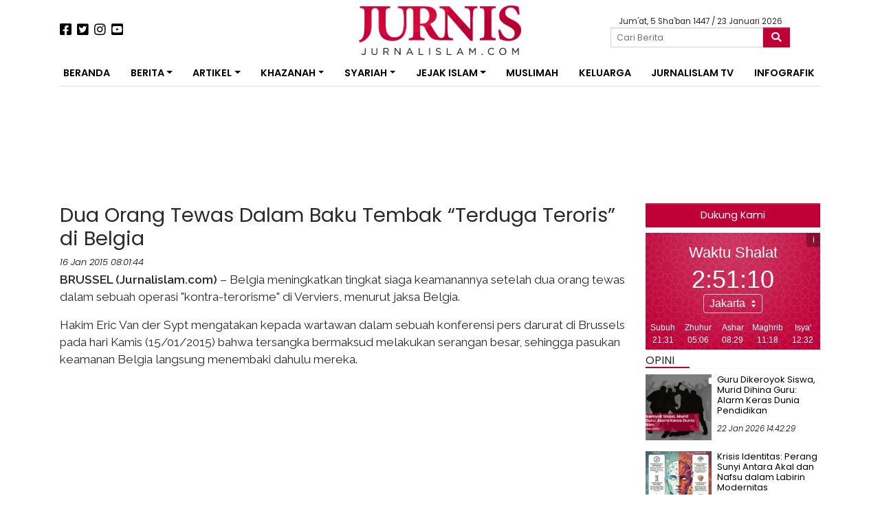

--- FILE ---
content_type: text/html; charset=UTF-8
request_url: https://jurnalislam.com/dua-orang-tewas-dalam-baku-tembak-terduga-teroris-di-belgia/
body_size: 19312
content:
<!doctype html>
<html lang="id">
<head>
	<!-- Google tag (gtag.js) -->
	<script async src="https://www.googletagmanager.com/gtag/js?id=G-QHQC717KJL"></script>
	<script>
	  window.dataLayer = window.dataLayer || [];
	  function gtag(){dataLayer.push(arguments);}
	  gtag('js', new Date());

	  gtag('config', 'G-QHQC717KJL');
	</script>
    <meta charset="UTF-8">
    <meta name="viewport" content="width=device-width, initial-scale=1">
    <link rel="profile" href="https://gmpg.org/xfn/11">

    <meta name='robots' content='index, follow, max-image-preview:large, max-snippet:-1, max-video-preview:-1' />

	<!-- This site is optimized with the Yoast SEO plugin v26.6 - https://yoast.com/wordpress/plugins/seo/ -->
	<title>Dua Orang Tewas Dalam Baku Tembak “Terduga Teroris” di Belgia - Jurnal Islam</title>
	<meta name="description" content="Jurnal Islam Dua Orang Tewas Dalam Baku Tembak “Terduga Teroris” di Belgia" />
	<link rel="canonical" href="https://jurnalislam.com/dua-orang-tewas-dalam-baku-tembak-terduga-teroris-di-belgia/" />
	<meta property="og:locale" content="id_ID" />
	<meta property="og:type" content="article" />
	<meta property="og:title" content="Dua Orang Tewas Dalam Baku Tembak “Terduga Teroris” di Belgia - Jurnal Islam" />
	<meta property="og:description" content="Jurnal Islam Dua Orang Tewas Dalam Baku Tembak “Terduga Teroris” di Belgia" />
	<meta property="og:url" content="https://jurnalislam.com/dua-orang-tewas-dalam-baku-tembak-terduga-teroris-di-belgia/" />
	<meta property="og:site_name" content="Jurnal Islam" />
	<meta property="article:publisher" content="https://www.facebook.com/jurnalislam/" />
	<meta property="article:published_time" content="2015-01-16T01:01:44+00:00" />
	<meta name="author" content="Admin" />
	<meta name="twitter:card" content="summary_large_image" />
	<meta name="twitter:creator" content="@jurniscom" />
	<meta name="twitter:site" content="@jurniscom" />
	<meta name="twitter:label1" content="Ditulis oleh" />
	<meta name="twitter:data1" content="Admin" />
	<meta name="twitter:label2" content="Estimasi waktu membaca" />
	<meta name="twitter:data2" content="1 menit" />
	<script type="application/ld+json" class="yoast-schema-graph">{"@context":"https://schema.org","@graph":[{"@type":"Article","@id":"https://jurnalislam.com/dua-orang-tewas-dalam-baku-tembak-terduga-teroris-di-belgia/#article","isPartOf":{"@id":"https://jurnalislam.com/dua-orang-tewas-dalam-baku-tembak-terduga-teroris-di-belgia/"},"author":{"name":"Admin","@id":"https://jurnalislam.com/#/schema/person/6f5445ed37a4206c16c4a243ae7f0406"},"headline":"Dua Orang Tewas Dalam Baku Tembak “Terduga Teroris” di Belgia","datePublished":"2015-01-16T01:01:44+00:00","mainEntityOfPage":{"@id":"https://jurnalislam.com/dua-orang-tewas-dalam-baku-tembak-terduga-teroris-di-belgia/"},"wordCount":205,"commentCount":0,"publisher":{"@id":"https://jurnalislam.com/#organization"},"keywords":["belgia","Charlie Hebdo","terduga teroris"],"articleSection":["Internasional"],"inLanguage":"id","potentialAction":[{"@type":"CommentAction","name":"Comment","target":["https://jurnalislam.com/dua-orang-tewas-dalam-baku-tembak-terduga-teroris-di-belgia/#respond"]}]},{"@type":"WebPage","@id":"https://jurnalislam.com/dua-orang-tewas-dalam-baku-tembak-terduga-teroris-di-belgia/","url":"https://jurnalislam.com/dua-orang-tewas-dalam-baku-tembak-terduga-teroris-di-belgia/","name":"Dua Orang Tewas Dalam Baku Tembak “Terduga Teroris” di Belgia - Jurnal Islam","isPartOf":{"@id":"https://jurnalislam.com/#website"},"datePublished":"2015-01-16T01:01:44+00:00","description":"Jurnal Islam Dua Orang Tewas Dalam Baku Tembak “Terduga Teroris” di Belgia","breadcrumb":{"@id":"https://jurnalislam.com/dua-orang-tewas-dalam-baku-tembak-terduga-teroris-di-belgia/#breadcrumb"},"inLanguage":"id","potentialAction":[{"@type":"ReadAction","target":["https://jurnalislam.com/dua-orang-tewas-dalam-baku-tembak-terduga-teroris-di-belgia/"]}]},{"@type":"BreadcrumbList","@id":"https://jurnalislam.com/dua-orang-tewas-dalam-baku-tembak-terduga-teroris-di-belgia/#breadcrumb","itemListElement":[{"@type":"ListItem","position":1,"name":"Beranda","item":"https://jurnalislam.com/"},{"@type":"ListItem","position":2,"name":"Berita Terkini","item":"https://jurnalislam.com/berita-terkini/"},{"@type":"ListItem","position":3,"name":"Dua Orang Tewas Dalam Baku Tembak “Terduga Teroris” di Belgia"}]},{"@type":"WebSite","@id":"https://jurnalislam.com/#website","url":"https://jurnalislam.com/","name":"Jurnal Islam","description":"Menyongsong Fajar Kejayaan Islam","publisher":{"@id":"https://jurnalislam.com/#organization"},"potentialAction":[{"@type":"SearchAction","target":{"@type":"EntryPoint","urlTemplate":"https://jurnalislam.com/?s={search_term_string}"},"query-input":{"@type":"PropertyValueSpecification","valueRequired":true,"valueName":"search_term_string"}}],"inLanguage":"id"},{"@type":"Organization","@id":"https://jurnalislam.com/#organization","name":"Jurnal Islam","url":"https://jurnalislam.com/","logo":{"@type":"ImageObject","inLanguage":"id","@id":"https://jurnalislam.com/#/schema/logo/image/","url":"https://jurnalislam.com/wp-content/uploads/2017/06/jurnalislam.com-20170614-084741-1549270_1511638919125220_8397321750532984400_n.png","contentUrl":"https://jurnalislam.com/wp-content/uploads/2017/06/jurnalislam.com-20170614-084741-1549270_1511638919125220_8397321750532984400_n.png","width":626,"height":625,"caption":"Jurnal Islam"},"image":{"@id":"https://jurnalislam.com/#/schema/logo/image/"},"sameAs":["https://www.facebook.com/jurnalislam/","https://x.com/jurniscom"]},{"@type":"Person","@id":"https://jurnalislam.com/#/schema/person/6f5445ed37a4206c16c4a243ae7f0406","name":"Admin","url":"https://jurnalislam.com/author/mully12/"}]}</script>
	<!-- / Yoast SEO plugin. -->


<link rel='dns-prefetch' href='//static.addtoany.com' />
<link rel='dns-prefetch' href='//cdnjs.cloudflare.com' />
<link rel='dns-prefetch' href='//pagead2.googlesyndication.com' />
<link rel='dns-prefetch' href='//fonts.googleapis.com' />
<link rel="alternate" type="application/rss+xml" title="Jurnal Islam &raquo; Feed" href="https://jurnalislam.com/feed/" />
<link rel="alternate" type="application/rss+xml" title="Jurnal Islam &raquo; Umpan Komentar" href="https://jurnalislam.com/comments/feed/" />
<script type="text/javascript" id="wpp-js" src="https://jurnalislam.com/wp-content/plugins/wordpress-popular-posts/assets/js/wpp.min.js?ver=7.3.6" data-sampling="0" data-sampling-rate="100" data-api-url="https://jurnalislam.com/wp-json/wordpress-popular-posts" data-post-id="3357" data-token="33f28d7d2d" data-lang="0" data-debug="0"></script>
<link rel="alternate" type="application/rss+xml" title="Jurnal Islam &raquo; Dua Orang Tewas Dalam Baku Tembak “Terduga Teroris” di Belgia Umpan Komentar" href="https://jurnalislam.com/dua-orang-tewas-dalam-baku-tembak-terduga-teroris-di-belgia/feed/" />
<link rel="alternate" title="oEmbed (JSON)" type="application/json+oembed" href="https://jurnalislam.com/wp-json/oembed/1.0/embed?url=https%3A%2F%2Fjurnalislam.com%2Fdua-orang-tewas-dalam-baku-tembak-terduga-teroris-di-belgia%2F" />
<link rel="alternate" title="oEmbed (XML)" type="text/xml+oembed" href="https://jurnalislam.com/wp-json/oembed/1.0/embed?url=https%3A%2F%2Fjurnalislam.com%2Fdua-orang-tewas-dalam-baku-tembak-terduga-teroris-di-belgia%2F&#038;format=xml" />
<style id='wp-img-auto-sizes-contain-inline-css' type='text/css'>
img:is([sizes=auto i],[sizes^="auto," i]){contain-intrinsic-size:3000px 1500px}
/*# sourceURL=wp-img-auto-sizes-contain-inline-css */
</style>

<style id='wp-emoji-styles-inline-css' type='text/css'>

	img.wp-smiley, img.emoji {
		display: inline !important;
		border: none !important;
		box-shadow: none !important;
		height: 1em !important;
		width: 1em !important;
		margin: 0 0.07em !important;
		vertical-align: -0.1em !important;
		background: none !important;
		padding: 0 !important;
	}
/*# sourceURL=wp-emoji-styles-inline-css */
</style>
<link rel='stylesheet' id='wp-block-library-css' href='https://jurnalislam.com/wp-includes/css/dist/block-library/style.min.css?ver=6.9' type='text/css' media='all' />
<style id='wp-block-paragraph-inline-css' type='text/css'>
.is-small-text{font-size:.875em}.is-regular-text{font-size:1em}.is-large-text{font-size:2.25em}.is-larger-text{font-size:3em}.has-drop-cap:not(:focus):first-letter{float:left;font-size:8.4em;font-style:normal;font-weight:100;line-height:.68;margin:.05em .1em 0 0;text-transform:uppercase}body.rtl .has-drop-cap:not(:focus):first-letter{float:none;margin-left:.1em}p.has-drop-cap.has-background{overflow:hidden}:root :where(p.has-background){padding:1.25em 2.375em}:where(p.has-text-color:not(.has-link-color)) a{color:inherit}p.has-text-align-left[style*="writing-mode:vertical-lr"],p.has-text-align-right[style*="writing-mode:vertical-rl"]{rotate:180deg}
/*# sourceURL=https://jurnalislam.com/wp-includes/blocks/paragraph/style.min.css */
</style>
<style id='global-styles-inline-css' type='text/css'>
:root{--wp--preset--aspect-ratio--square: 1;--wp--preset--aspect-ratio--4-3: 4/3;--wp--preset--aspect-ratio--3-4: 3/4;--wp--preset--aspect-ratio--3-2: 3/2;--wp--preset--aspect-ratio--2-3: 2/3;--wp--preset--aspect-ratio--16-9: 16/9;--wp--preset--aspect-ratio--9-16: 9/16;--wp--preset--color--black: #000000;--wp--preset--color--cyan-bluish-gray: #abb8c3;--wp--preset--color--white: #ffffff;--wp--preset--color--pale-pink: #f78da7;--wp--preset--color--vivid-red: #cf2e2e;--wp--preset--color--luminous-vivid-orange: #ff6900;--wp--preset--color--luminous-vivid-amber: #fcb900;--wp--preset--color--light-green-cyan: #7bdcb5;--wp--preset--color--vivid-green-cyan: #00d084;--wp--preset--color--pale-cyan-blue: #8ed1fc;--wp--preset--color--vivid-cyan-blue: #0693e3;--wp--preset--color--vivid-purple: #9b51e0;--wp--preset--gradient--vivid-cyan-blue-to-vivid-purple: linear-gradient(135deg,rgb(6,147,227) 0%,rgb(155,81,224) 100%);--wp--preset--gradient--light-green-cyan-to-vivid-green-cyan: linear-gradient(135deg,rgb(122,220,180) 0%,rgb(0,208,130) 100%);--wp--preset--gradient--luminous-vivid-amber-to-luminous-vivid-orange: linear-gradient(135deg,rgb(252,185,0) 0%,rgb(255,105,0) 100%);--wp--preset--gradient--luminous-vivid-orange-to-vivid-red: linear-gradient(135deg,rgb(255,105,0) 0%,rgb(207,46,46) 100%);--wp--preset--gradient--very-light-gray-to-cyan-bluish-gray: linear-gradient(135deg,rgb(238,238,238) 0%,rgb(169,184,195) 100%);--wp--preset--gradient--cool-to-warm-spectrum: linear-gradient(135deg,rgb(74,234,220) 0%,rgb(151,120,209) 20%,rgb(207,42,186) 40%,rgb(238,44,130) 60%,rgb(251,105,98) 80%,rgb(254,248,76) 100%);--wp--preset--gradient--blush-light-purple: linear-gradient(135deg,rgb(255,206,236) 0%,rgb(152,150,240) 100%);--wp--preset--gradient--blush-bordeaux: linear-gradient(135deg,rgb(254,205,165) 0%,rgb(254,45,45) 50%,rgb(107,0,62) 100%);--wp--preset--gradient--luminous-dusk: linear-gradient(135deg,rgb(255,203,112) 0%,rgb(199,81,192) 50%,rgb(65,88,208) 100%);--wp--preset--gradient--pale-ocean: linear-gradient(135deg,rgb(255,245,203) 0%,rgb(182,227,212) 50%,rgb(51,167,181) 100%);--wp--preset--gradient--electric-grass: linear-gradient(135deg,rgb(202,248,128) 0%,rgb(113,206,126) 100%);--wp--preset--gradient--midnight: linear-gradient(135deg,rgb(2,3,129) 0%,rgb(40,116,252) 100%);--wp--preset--font-size--small: 13px;--wp--preset--font-size--medium: 20px;--wp--preset--font-size--large: 36px;--wp--preset--font-size--x-large: 42px;--wp--preset--spacing--20: 0.44rem;--wp--preset--spacing--30: 0.67rem;--wp--preset--spacing--40: 1rem;--wp--preset--spacing--50: 1.5rem;--wp--preset--spacing--60: 2.25rem;--wp--preset--spacing--70: 3.38rem;--wp--preset--spacing--80: 5.06rem;--wp--preset--shadow--natural: 6px 6px 9px rgba(0, 0, 0, 0.2);--wp--preset--shadow--deep: 12px 12px 50px rgba(0, 0, 0, 0.4);--wp--preset--shadow--sharp: 6px 6px 0px rgba(0, 0, 0, 0.2);--wp--preset--shadow--outlined: 6px 6px 0px -3px rgb(255, 255, 255), 6px 6px rgb(0, 0, 0);--wp--preset--shadow--crisp: 6px 6px 0px rgb(0, 0, 0);}:where(.is-layout-flex){gap: 0.5em;}:where(.is-layout-grid){gap: 0.5em;}body .is-layout-flex{display: flex;}.is-layout-flex{flex-wrap: wrap;align-items: center;}.is-layout-flex > :is(*, div){margin: 0;}body .is-layout-grid{display: grid;}.is-layout-grid > :is(*, div){margin: 0;}:where(.wp-block-columns.is-layout-flex){gap: 2em;}:where(.wp-block-columns.is-layout-grid){gap: 2em;}:where(.wp-block-post-template.is-layout-flex){gap: 1.25em;}:where(.wp-block-post-template.is-layout-grid){gap: 1.25em;}.has-black-color{color: var(--wp--preset--color--black) !important;}.has-cyan-bluish-gray-color{color: var(--wp--preset--color--cyan-bluish-gray) !important;}.has-white-color{color: var(--wp--preset--color--white) !important;}.has-pale-pink-color{color: var(--wp--preset--color--pale-pink) !important;}.has-vivid-red-color{color: var(--wp--preset--color--vivid-red) !important;}.has-luminous-vivid-orange-color{color: var(--wp--preset--color--luminous-vivid-orange) !important;}.has-luminous-vivid-amber-color{color: var(--wp--preset--color--luminous-vivid-amber) !important;}.has-light-green-cyan-color{color: var(--wp--preset--color--light-green-cyan) !important;}.has-vivid-green-cyan-color{color: var(--wp--preset--color--vivid-green-cyan) !important;}.has-pale-cyan-blue-color{color: var(--wp--preset--color--pale-cyan-blue) !important;}.has-vivid-cyan-blue-color{color: var(--wp--preset--color--vivid-cyan-blue) !important;}.has-vivid-purple-color{color: var(--wp--preset--color--vivid-purple) !important;}.has-black-background-color{background-color: var(--wp--preset--color--black) !important;}.has-cyan-bluish-gray-background-color{background-color: var(--wp--preset--color--cyan-bluish-gray) !important;}.has-white-background-color{background-color: var(--wp--preset--color--white) !important;}.has-pale-pink-background-color{background-color: var(--wp--preset--color--pale-pink) !important;}.has-vivid-red-background-color{background-color: var(--wp--preset--color--vivid-red) !important;}.has-luminous-vivid-orange-background-color{background-color: var(--wp--preset--color--luminous-vivid-orange) !important;}.has-luminous-vivid-amber-background-color{background-color: var(--wp--preset--color--luminous-vivid-amber) !important;}.has-light-green-cyan-background-color{background-color: var(--wp--preset--color--light-green-cyan) !important;}.has-vivid-green-cyan-background-color{background-color: var(--wp--preset--color--vivid-green-cyan) !important;}.has-pale-cyan-blue-background-color{background-color: var(--wp--preset--color--pale-cyan-blue) !important;}.has-vivid-cyan-blue-background-color{background-color: var(--wp--preset--color--vivid-cyan-blue) !important;}.has-vivid-purple-background-color{background-color: var(--wp--preset--color--vivid-purple) !important;}.has-black-border-color{border-color: var(--wp--preset--color--black) !important;}.has-cyan-bluish-gray-border-color{border-color: var(--wp--preset--color--cyan-bluish-gray) !important;}.has-white-border-color{border-color: var(--wp--preset--color--white) !important;}.has-pale-pink-border-color{border-color: var(--wp--preset--color--pale-pink) !important;}.has-vivid-red-border-color{border-color: var(--wp--preset--color--vivid-red) !important;}.has-luminous-vivid-orange-border-color{border-color: var(--wp--preset--color--luminous-vivid-orange) !important;}.has-luminous-vivid-amber-border-color{border-color: var(--wp--preset--color--luminous-vivid-amber) !important;}.has-light-green-cyan-border-color{border-color: var(--wp--preset--color--light-green-cyan) !important;}.has-vivid-green-cyan-border-color{border-color: var(--wp--preset--color--vivid-green-cyan) !important;}.has-pale-cyan-blue-border-color{border-color: var(--wp--preset--color--pale-cyan-blue) !important;}.has-vivid-cyan-blue-border-color{border-color: var(--wp--preset--color--vivid-cyan-blue) !important;}.has-vivid-purple-border-color{border-color: var(--wp--preset--color--vivid-purple) !important;}.has-vivid-cyan-blue-to-vivid-purple-gradient-background{background: var(--wp--preset--gradient--vivid-cyan-blue-to-vivid-purple) !important;}.has-light-green-cyan-to-vivid-green-cyan-gradient-background{background: var(--wp--preset--gradient--light-green-cyan-to-vivid-green-cyan) !important;}.has-luminous-vivid-amber-to-luminous-vivid-orange-gradient-background{background: var(--wp--preset--gradient--luminous-vivid-amber-to-luminous-vivid-orange) !important;}.has-luminous-vivid-orange-to-vivid-red-gradient-background{background: var(--wp--preset--gradient--luminous-vivid-orange-to-vivid-red) !important;}.has-very-light-gray-to-cyan-bluish-gray-gradient-background{background: var(--wp--preset--gradient--very-light-gray-to-cyan-bluish-gray) !important;}.has-cool-to-warm-spectrum-gradient-background{background: var(--wp--preset--gradient--cool-to-warm-spectrum) !important;}.has-blush-light-purple-gradient-background{background: var(--wp--preset--gradient--blush-light-purple) !important;}.has-blush-bordeaux-gradient-background{background: var(--wp--preset--gradient--blush-bordeaux) !important;}.has-luminous-dusk-gradient-background{background: var(--wp--preset--gradient--luminous-dusk) !important;}.has-pale-ocean-gradient-background{background: var(--wp--preset--gradient--pale-ocean) !important;}.has-electric-grass-gradient-background{background: var(--wp--preset--gradient--electric-grass) !important;}.has-midnight-gradient-background{background: var(--wp--preset--gradient--midnight) !important;}.has-small-font-size{font-size: var(--wp--preset--font-size--small) !important;}.has-medium-font-size{font-size: var(--wp--preset--font-size--medium) !important;}.has-large-font-size{font-size: var(--wp--preset--font-size--large) !important;}.has-x-large-font-size{font-size: var(--wp--preset--font-size--x-large) !important;}
/*# sourceURL=global-styles-inline-css */
</style>

<style id='classic-theme-styles-inline-css' type='text/css'>
/*! This file is auto-generated */
.wp-block-button__link{color:#fff;background-color:#32373c;border-radius:9999px;box-shadow:none;text-decoration:none;padding:calc(.667em + 2px) calc(1.333em + 2px);font-size:1.125em}.wp-block-file__button{background:#32373c;color:#fff;text-decoration:none}
/*# sourceURL=/wp-includes/css/classic-themes.min.css */
</style>
<link rel='stylesheet' id='crp-style-text-only-css' href='https://jurnalislam.com/wp-content/plugins/contextual-related-posts/css/text-only.min.css?ver=4.1.0' type='text/css' media='all' />
<link rel='stylesheet' id='wordpress-popular-posts-css-css' href='https://jurnalislam.com/wp-content/plugins/wordpress-popular-posts/assets/css/wpp.css?ver=7.3.6' type='text/css' media='all' />
<link rel='stylesheet' id='neo-jurnalislam-style-css' href='https://jurnalislam.com/wp-content/themes/neo-jurnalislam/style.css?ver=6.9' type='text/css' media='all' />
<link rel='stylesheet' id='neo-jurnalislam-poppins-fonts-css' href='https://fonts.googleapis.com/css?family=Poppins%3A300%2C300i%2C400%2C600&#038;display=swap&#038;ver=1769136644' type='text/css' media='all' />
<link rel='stylesheet' id='neo-jurnalislam-raleway-fonts-css' href='https://fonts.googleapis.com/css?family=Raleway%3A300%2C300i%2C400%2C600&#038;display=swap&#038;ver=1769136644' type='text/css' media='all' />
<link rel='stylesheet' id='neo-jurnalislam-fontawesome-css' href='https://jurnalislam.com/wp-content/themes/neo-jurnalislam/vendor/fontawesome/css/all.min.css?ver=1769136644' type='text/css' media='all' />
<link rel='stylesheet' id='jurnalislam-slick-css-css' href='https://jurnalislam.com/wp-content/themes/neo-jurnalislam/vendor/slick/slick.css?ver=1769136644' type='text/css' media='all' />
<link rel='stylesheet' id='jurnalislam-slick-theme-css' href='https://jurnalislam.com/wp-content/themes/neo-jurnalislam/vendor/slick/slick-theme.css?ver=1769136644' type='text/css' media='all' />
<link rel='stylesheet' id='addtoany-css' href='https://jurnalislam.com/wp-content/plugins/add-to-any/addtoany.min.css?ver=1.16' type='text/css' media='all' />
<script type="text/javascript" id="addtoany-core-js-before">
/* <![CDATA[ */
window.a2a_config=window.a2a_config||{};a2a_config.callbacks=[];a2a_config.overlays=[];a2a_config.templates={};a2a_localize = {
	Share: "Share",
	Save: "Save",
	Subscribe: "Subscribe",
	Email: "Email",
	Bookmark: "Bookmark",
	ShowAll: "Show all",
	ShowLess: "Show less",
	FindServices: "Find service(s)",
	FindAnyServiceToAddTo: "Instantly find any service to add to",
	PoweredBy: "Powered by",
	ShareViaEmail: "Share via email",
	SubscribeViaEmail: "Subscribe via email",
	BookmarkInYourBrowser: "Bookmark in your browser",
	BookmarkInstructions: "Press Ctrl+D or \u2318+D to bookmark this page",
	AddToYourFavorites: "Add to your favorites",
	SendFromWebOrProgram: "Send from any email address or email program",
	EmailProgram: "Email program",
	More: "More&#8230;",
	ThanksForSharing: "Thanks for sharing!",
	ThanksForFollowing: "Thanks for following!"
};


//# sourceURL=addtoany-core-js-before
/* ]]> */
</script>
<script type="text/javascript" defer src="https://static.addtoany.com/menu/page.js" id="addtoany-core-js"></script>
<script type="text/javascript" src="https://jurnalislam.com/wp-includes/js/jquery/jquery.min.js?ver=3.7.1" id="jquery-core-js"></script>
<script type="text/javascript" src="https://jurnalislam.com/wp-includes/js/jquery/jquery-migrate.min.js?ver=3.4.1" id="jquery-migrate-js"></script>
<script type="text/javascript" defer src="https://jurnalislam.com/wp-content/plugins/add-to-any/addtoany.min.js?ver=1.1" id="addtoany-jquery-js"></script>
<script type="text/javascript" id="image-watermark-no-right-click-js-before">
/* <![CDATA[ */
var iwArgsNoRightClick = {"rightclick":"N","draganddrop":"N","devtools":"Y","enableToast":"Y","toastMessage":"This content is protected"};

//# sourceURL=image-watermark-no-right-click-js-before
/* ]]> */
</script>
<script type="text/javascript" src="https://jurnalislam.com/wp-content/plugins/image-watermark/js/no-right-click.js?ver=2.0.2" id="image-watermark-no-right-click-js"></script>
<script type="text/javascript" src="https://pagead2.googlesyndication.com/pagead/js/adsbygoogle.js?ver=1769136644" id="jurnalislam-google-ads-js"></script>
<link rel="https://api.w.org/" href="https://jurnalislam.com/wp-json/" /><link rel="alternate" title="JSON" type="application/json" href="https://jurnalislam.com/wp-json/wp/v2/posts/3357" /><link rel="EditURI" type="application/rsd+xml" title="RSD" href="https://jurnalislam.com/xmlrpc.php?rsd" />
<meta name="generator" content="WordPress 6.9" />
<link rel='shortlink' href='https://jurnalislam.com/?p=3357' />
            <style id="wpp-loading-animation-styles">@-webkit-keyframes bgslide{from{background-position-x:0}to{background-position-x:-200%}}@keyframes bgslide{from{background-position-x:0}to{background-position-x:-200%}}.wpp-widget-block-placeholder,.wpp-shortcode-placeholder{margin:0 auto;width:60px;height:3px;background:#dd3737;background:linear-gradient(90deg,#dd3737 0%,#571313 10%,#dd3737 100%);background-size:200% auto;border-radius:3px;-webkit-animation:bgslide 1s infinite linear;animation:bgslide 1s infinite linear}</style>
            <link rel="pingback" href="https://jurnalislam.com/xmlrpc.php"><link rel="icon" href="https://jurnalislam.com/wp-content/uploads/2018/08/cropped-jurnalislam.com-20180802-085112-jurnis_ico-96x96.png" sizes="32x32" />
<link rel="icon" href="https://jurnalislam.com/wp-content/uploads/2018/08/cropped-jurnalislam.com-20180802-085112-jurnis_ico-300x300.png" sizes="192x192" />
<link rel="apple-touch-icon" href="https://jurnalislam.com/wp-content/uploads/2018/08/cropped-jurnalislam.com-20180802-085112-jurnis_ico-300x300.png" />
<meta name="msapplication-TileImage" content="https://jurnalislam.com/wp-content/uploads/2018/08/cropped-jurnalislam.com-20180802-085112-jurnis_ico-300x300.png" />
		<style type="text/css" id="wp-custom-css">
			.entry-content h3 {
    font-size: 1.5rem !important;
}
.alm-listing .alm-paging-content>li.alm-item, .alm-listing .alm-reveal>li.alm-item, .alm-listing>li.alm-item {
    padding: 0 0 40px 110px !important;
}		</style>
			<style>
        @media (max-width: 783px) {
			.alm-reveal > .media > .media-body > .cat-links {
				display: none;
			}
        }
	</style>
</head>

<body class="wp-singular post-template-default single single-post postid-3357 single-format-standard wp-custom-logo wp-theme-neo-jurnalislam">
<div id="page" class="site">

    <header id="masthead" class="site-header">
        <div class="container">
            <div class="row my-2">
                <div class="col-lg-4 my-2 d-flex justify-content-center justify-content-lg-start align-items-center order-2 order-lg-1">
                    <a href="https://www.facebook.com/jurnalislam/"><i class="fab fa-facebook-square fa-lg mr-2"></i></a>
                    <a href="https://twitter.com/jurniscom"><i class="fab fa-twitter-square fa-lg mr-2"></i></a>
                    <a href="https://www.instagram.com/jurniscom/"><i class="fab fa-instagram fa-lg mr-2"></i></a>
                    <a href="https://www.youtube.com/jurnistv/"><i class="fab fa-youtube-square fa-lg"></i></a>
                </div>
                <div class="col-lg-4 site-branding text-center order-1 order-lg-2">
                                        <a href="https://jurnalislam.com/">
                        <img src="https://jurnalislam.com/wp-content/uploads/2019/10/cropped-4-4.png" alt="" class="img-fluid" style="height: 72px !important;">
                    </a>
                </div>
                <div class="col-lg-4 d-flex flex-column justify-content-center align-items-center order-3">
                        <div class="tanggal-hari-ini mt-1">Jum'at, 5 Sha'ban 1447                            / 23 Januari 2026</div>
                    <form role="search" method="get" class="search-form w-75" action="https://jurnalislam.com/">
	<div class="form-group mb-0">
		<div class="input-group">
			<span class="screen-reader-text d-none">Search for:</span>
			<input type="search" class="search-field form-control form-control-sm" placeholder="Cari Berita" value="" name="s">
			<button class="btn btn-danger search-submit input-group-append" type="submit">
                <i class="fas fa-search"></i>
			</button>
		</div>
	</div>
</form>                </div>
            </div>
        </div>

        <div class="container my-2">
            <nav id="navbar" class="navbar navbar-expand-lg" data-toggle="sticky-onscroll">


                <button class="navbar-toggler" type="button" data-toggle="collapse" data-target="#navbarNavDropdown"
                        aria-controls="navbarNavDropdown" aria-expanded="false"
                        aria-label="Toggle navigation">
                    <!--					<span class="navbar-toggler-icon"></span>-->
                    <i class="fas fa-bars"></i>
                </button>

                <!-- The WordPress Menu goes here -->
                <div id="navbarNavDropdown" class="collapse navbar-collapse"><ul id="primary-menu" class="navbar-nav w-100 d-flex justify-content-between"><li id="menu-item-29776" class="menu-item menu-item-type-custom menu-item-object-custom menu-item-29776 nav-item"><a href="/" class="nav-link">Beranda</a></li>
<li id="menu-item-9928" class="menu-item menu-item-type-custom menu-item-object-custom menu-item-has-children menu-item-9928 nav-item dropdown"><a href="#" class="nav-link dropdown-toggle" data-toggle="dropdown">Berita</a>
<div class="dropdown-menu">
<a href="https://jurnalislam.com/kategori/nasional/" class=" dropdown-item">Nasional</a><a href="https://jurnalislam.com/kategori/internasional/" class=" dropdown-item">Internasional</a><a href="https://jurnalislam.com/kategori/feature/" class=" dropdown-item">Feature</a></div>
</li>
<li id="menu-item-9929" class="menu-item menu-item-type-custom menu-item-object-custom menu-item-has-children menu-item-9929 nav-item dropdown"><a href="#" class="nav-link dropdown-toggle" data-toggle="dropdown">Artikel</a>
<div class="dropdown-menu">
<a href="https://jurnalislam.com/kategori/artikel/analisa/" class=" dropdown-item">Analisa</a><a href="https://jurnalislam.com/kategori/artikel/kolom/" class=" dropdown-item">Kolom</a><a href="https://jurnalislam.com/kategori/artikel/opini/" class=" dropdown-item">Opini</a></div>
</li>
<li id="menu-item-9930" class="menu-item menu-item-type-custom menu-item-object-custom menu-item-has-children menu-item-9930 nav-item dropdown"><a href="#" class="nav-link dropdown-toggle" data-toggle="dropdown">Khazanah</a>
<div class="dropdown-menu">
<a href="https://jurnalislam.com/kategori/khazanah/islamaster/" class=" dropdown-item">Islamaster</a><a href="https://jurnalislam.com/kategori/khazanah/islamophobia/" class=" dropdown-item">Islamophobia</a><a href="https://jurnalislam.com/kategori/khazanah/komunitas/" class=" dropdown-item">Komunitas</a><a href="https://jurnalislam.com/kategori/khazanah/muallaf/" class=" dropdown-item">Muallaf</a><a href="https://jurnalislam.com/kategori/khazanah/pesantren/" class=" dropdown-item">Pesantren</a><a href="https://jurnalislam.com/kategori/hikmah/" class=" dropdown-item">Hikmah</a></div>
</li>
<li id="menu-item-9932" class="menu-item menu-item-type-custom menu-item-object-custom menu-item-has-children menu-item-9932 nav-item dropdown"><a href="#" class="nav-link dropdown-toggle" data-toggle="dropdown">Syariah</a>
<div class="dropdown-menu">
<a href="https://jurnalislam.com/kategori/syari/aqidah/" class=" dropdown-item">Aqidah</a><a href="https://jurnalislam.com/kategori/syari/ekonomi/" class=" dropdown-item">Ekonomi</a><a href="https://jurnalislam.com/kategori/syari/fiqh/" class=" dropdown-item">Fiqh</a><a href="https://jurnalislam.com/kategori/syari/sirah/" class=" dropdown-item">Akhlaq</a><a href="https://jurnalislam.com/kategori/syari/siyasah/" class=" dropdown-item">Siyasah</a></div>
</li>
<li id="menu-item-9931" class="menu-item menu-item-type-custom menu-item-object-custom menu-item-has-children menu-item-9931 nav-item dropdown"><a href="#" class="nav-link dropdown-toggle" data-toggle="dropdown">Jejak Islam</a>
<div class="dropdown-menu">
<a href="http://jejakislam.net" class=" dropdown-item">Jejak Islam Bangsa</a><a href="https://jurnalislam.com/kategori/jejak-islam/" class=" dropdown-item">Jejak Islam Dunia</a></div>
</li>
<li id="menu-item-39" class="menu-item menu-item-type-taxonomy menu-item-object-category menu-item-39 nav-item"><a href="https://jurnalislam.com/kategori/muslimah/" class="nav-link">Muslimah</a></li>
<li id="menu-item-41" class="menu-item menu-item-type-taxonomy menu-item-object-category menu-item-41 nav-item"><a href="https://jurnalislam.com/kategori/keluarga/" class="nav-link">Keluarga</a></li>
<li id="menu-item-14215" class="menu-item menu-item-type-post_type menu-item-object-page menu-item-14215 nav-item"><a href="https://jurnalislam.com/jurnis-channel/" class="nav-link">Jurnalislam TV</a></li>
<li id="menu-item-9935" class="menu-item menu-item-type-taxonomy menu-item-object-category menu-item-9935 nav-item"><a href="https://jurnalislam.com/kategori/info-grafik/" class="nav-link">InfoGrafik</a></li>
</ul></div>
                <!--                <form class="form-inline my-2 my-lg-0">-->
                <!--                    <input class="form-control mr-sm-1" type="search" placeholder="Search" aria-label="Search">-->
                <!--                </form>-->

            </nav><!-- .site-navigation -->
        </div><!-- .container -->
    </header><!-- #masthead -->

    <div class="site-ads-side d-none d-lg-block">
        <div class="site-ads-side__left">
            <ins class="adsbygoogle"
				 style="display:inline-block;width:120px;height:500px"
				 data-ad-client="ca-pub-7551439301398076"
				 data-ad-slot="2862945218"></ins>
			<script>
				 (adsbygoogle = window.adsbygoogle || []).push({});
			</script>
        </div>
        <div class="site-ads-side__right">
            <ins class="adsbygoogle"
				 style="display:inline-block;width:120px;height:500px"
				 data-ad-client="ca-pub-7551439301398076"
				 data-ad-slot="2862945218"></ins>
			<script>
				 (adsbygoogle = window.adsbygoogle || []).push({});
			</script>
        </div>
    </div>
    <div id="content" class="site-content">
    <div id="primary" class="content-area container">

        <div class="row">
            <div class="col-lg-6 mb-2 d-none d-lg-block">
                <section id="custom_html-23" class="widget_text widget widget_custom_html clearfix"><div class="textwidget custom-html-widget">
<ins class="adsbygoogle"
     style="display:block"
     data-ad-format="fluid"
     data-ad-layout-key="-fb+5w+4e-db+86"
     data-ad-client="ca-pub-7551439301398076"
     data-ad-slot="8191803026"></ins>
<script>
     (adsbygoogle = window.adsbygoogle || []).push({});
</script>
<!-- 
<img src="https://jurnalislam.com/wp-content/uploads/2022/03/Jurnal-Islam-600x160px-01.png.png" class="img-fluid" alt="Responsive image">
--></div></section>            </div>
            <div class="col-lg-6 mb-2 d-none d-lg-block">
                <section id="custom_html-22" class="widget_text widget widget_custom_html clearfix"><div class="textwidget custom-html-widget"><ins class="adsbygoogle"
     style="display:block"
     data-ad-format="fluid"
     data-ad-layout-key="-fb+5w+4e-db+86"
     data-ad-client="ca-pub-7551439301398076"
     data-ad-slot="8191803026"></ins>
<script>
     (adsbygoogle = window.adsbygoogle || []).push({});
</script>
<!--
<img src="https://jurnalislam.com/wp-content/uploads/2022/03/Jurnal-Islam-600x160px-01.png.png" class="img-fluid" alt="Responsive image">
--></div></section>            </div>
            <div class="col-lg-6 mb-2  d-md-block d-lg-none text-center">
                <section id="custom_html-23" class="widget_text widget widget_custom_html clearfix"><div class="textwidget custom-html-widget">
<ins class="adsbygoogle"
     style="display:block"
     data-ad-format="fluid"
     data-ad-layout-key="-fb+5w+4e-db+86"
     data-ad-client="ca-pub-7551439301398076"
     data-ad-slot="8191803026"></ins>
<script>
     (adsbygoogle = window.adsbygoogle || []).push({});
</script>
<!-- 
<img src="https://jurnalislam.com/wp-content/uploads/2022/03/Jurnal-Islam-600x160px-01.png.png" class="img-fluid" alt="Responsive image">
--></div></section>            </div>
        </div>
        <div class="row">
            <main id="main" class="site-main col-lg-9">

                
<article id="post-3357" class="post-3357 post type-post status-publish format-standard hentry category-internasional tag-belgia tag-charlie-hebdo tag-terduga-teroris">
	<header class="entry-header">
		<h1 class="entry-title">Dua Orang Tewas Dalam Baku Tembak “Terduga Teroris” di Belgia</h1>			<div class="entry-meta mb-1">
				<span class="posted-on"> <a href="https://jurnalislam.com/dua-orang-tewas-dalam-baku-tembak-terduga-teroris-di-belgia/" rel="bookmark"><time class="entry-date published updated" datetime="2015-01-16T08:01:44+07:00">16 Jan 2015 08:01:44</time></a></span>                                			</div><!-- .entry-meta -->
			</header><!-- .entry-header -->

	
	<div class="entry-content">
		<p><strong>BRUSSEL (Jurnalislam.com)</strong> &#8211; Belgia meningkatkan tingkat siaga keamanannya setelah dua orang tewas dalam sebuah operasi &quot;kontra-terorisme&quot; di Verviers, menurut jaksa Belgia.</p>
<p>Hakim Eric Van der Sypt mengatakan kepada wartawan dalam sebuah konferensi pers darurat di Brussels pada hari Kamis (15/01/2015) bahwa tersangka bermaksud melakukan serangan besar, sehingga pasukan keamanan Belgia langsung menembaki dahulu mereka.</p><div class='code-block code-block-1' style='margin: 8px auto; text-align: center; display: block; clear: both;'>
<script async src="//pagead2.googlesyndication.com/pagead/js/adsbygoogle.js"></script>
<ins class="adsbygoogle"
     style="display:block; text-align:center;"
     data-ad-layout="in-article"
     data-ad-format="fluid"
     data-ad-client="ca-pub-7551439301398076"
     data-ad-slot="5559137920"></ins>
<script>
     (adsbygoogle = window.adsbygoogle || []).push({});
</script>
<!--
<a href="https://api.whatsapp.com/send?phone=6285921774212">
<img src="https://jurnalislam.com/wp-content/uploads/2019/07/jurnis-travel-1.gif">
</a>
--></div>

<p>&quot;Tingkat siaga teror Belgia ditingkatkan ke level tertinggi kedua,&quot; katanya.</p>
<p>Laporan media setempat mengatakan tidak ada korban pada kepolisian.</p>
<p>Polisi menutup jalan di sekitar gedung tempat operasi itu berlangsung, kata surat kabar nasional, La Libre.</p>
<p>Saksi mata mengatakan beberapa tembakan dan ledakan terdengar di jalan perumahan di Verviers dekat stasiun kereta api.<br />&quot;Saya mendengar semacam ledakan, diikuti oleh beberapa tembakan,&quot; kata salah seorang RTBF setempat. &quot;Saya tidak bisa mengatakan apa-apa lagi karena saya tidak berani keluar untuk melihat apa yang terjadi.&quot;</p>
<p>Penduduk lokal lain mengatakan bahwa &quot;senapan mesin menembak selama sekitar 10 menit.&rdquo;</p>
<p>Insiden itu terjadi seminggu setelah serangan mematikan di Paris yang menewaskan 17 orang, termasuk wartawan dan polisi.</p>
<p>Cabang&nbsp; Al-Qaeda di Yaman mengaku bertanggung jawab atas serangan pada surat kabar penghina Nabi Charlie Hebdo di Paris.</p>
<p>&nbsp;</p>
<p><strong>Deddy | Aljazeera | Jurniscom</strong></p>
<div class="addtoany_share_save_container addtoany_content addtoany_content_bottom"><div class="addtoany_header">Bagikan</div><div class="a2a_kit a2a_kit_size_24 addtoany_list" data-a2a-url="https://jurnalislam.com/dua-orang-tewas-dalam-baku-tembak-terduga-teroris-di-belgia/" data-a2a-title="Dua Orang Tewas Dalam Baku Tembak “Terduga Teroris” di Belgia"><a class="a2a_button_facebook" href="https://www.addtoany.com/add_to/facebook?linkurl=https%3A%2F%2Fjurnalislam.com%2Fdua-orang-tewas-dalam-baku-tembak-terduga-teroris-di-belgia%2F&amp;linkname=Dua%20Orang%20Tewas%20Dalam%20Baku%20Tembak%20%E2%80%9CTerduga%20Teroris%E2%80%9D%20di%20Belgia" title="Facebook" rel="nofollow noopener" target="_blank"></a><a class="a2a_button_twitter" href="https://www.addtoany.com/add_to/twitter?linkurl=https%3A%2F%2Fjurnalislam.com%2Fdua-orang-tewas-dalam-baku-tembak-terduga-teroris-di-belgia%2F&amp;linkname=Dua%20Orang%20Tewas%20Dalam%20Baku%20Tembak%20%E2%80%9CTerduga%20Teroris%E2%80%9D%20di%20Belgia" title="Twitter" rel="nofollow noopener" target="_blank"></a><a class="a2a_button_whatsapp" href="https://www.addtoany.com/add_to/whatsapp?linkurl=https%3A%2F%2Fjurnalislam.com%2Fdua-orang-tewas-dalam-baku-tembak-terduga-teroris-di-belgia%2F&amp;linkname=Dua%20Orang%20Tewas%20Dalam%20Baku%20Tembak%20%E2%80%9CTerduga%20Teroris%E2%80%9D%20di%20Belgia" title="WhatsApp" rel="nofollow noopener" target="_blank"></a><a class="a2a_button_line" href="https://www.addtoany.com/add_to/line?linkurl=https%3A%2F%2Fjurnalislam.com%2Fdua-orang-tewas-dalam-baku-tembak-terduga-teroris-di-belgia%2F&amp;linkname=Dua%20Orang%20Tewas%20Dalam%20Baku%20Tembak%20%E2%80%9CTerduga%20Teroris%E2%80%9D%20di%20Belgia" title="Line" rel="nofollow noopener" target="_blank"></a><a class="a2a_button_telegram" href="https://www.addtoany.com/add_to/telegram?linkurl=https%3A%2F%2Fjurnalislam.com%2Fdua-orang-tewas-dalam-baku-tembak-terduga-teroris-di-belgia%2F&amp;linkname=Dua%20Orang%20Tewas%20Dalam%20Baku%20Tembak%20%E2%80%9CTerduga%20Teroris%E2%80%9D%20di%20Belgia" title="Telegram" rel="nofollow noopener" target="_blank"></a><a class="a2a_dd addtoany_share_save addtoany_share" href="https://www.addtoany.com/share"></a></div></div><div class="crp_related     crp-text-only"><h3>BERITA TERKAIT:</h3><ul><li><a href="https://jurnalislam.com/jet-tempur-buatan-china-milik-pakistan-tembak-jatuh-dua-jet-india/"     class="crp_link post-68632"><span class="crp_title">Jet Tempur Buatan China Milik Pakistan Tembak Jatuh&hellip;</span></a></li><li><a href="https://jurnalislam.com/israel-serang-warga-pengungsi-202-orang-tewas-dalam-dua-hari/"     class="crp_link post-69219"><span class="crp_title">Israel Serang Warga Pengungsi, 202 Orang Tewas dalam&hellip;</span></a></li><li><a href="https://jurnalislam.com/prajurit-israel-tewas-dengan-luka-tembak-diduga-bunuh-diri/"     class="crp_link post-69544"><span class="crp_title">Prajurit Israel Tewas dengan Luka Tembak, Diduga Bunuh Diri</span></a></li><li><a href="https://jurnalislam.com/dua-tentara-israel-tewas-tiga-lainnya-luka-parah-dalam-pertempuran-di-jalur-gaza/"     class="crp_link post-69325"><span class="crp_title">Dua Tentara Israel Tewas, Tiga Lainnya Luka Parah&hellip;</span></a></li><li><a href="https://jurnalislam.com/tujuh-tentara-israel-tewas-dalam-dua-hari-di-gaza-dihantam-bom-dan-serangan-hamas/"     class="crp_link post-69019"><span class="crp_title">Tujuh Tentara Israel Tewas dalam Dua Hari di Gaza,&hellip;</span></a></li><li><a href="https://jurnalislam.com/brigade-al-qassam-rilis-video-serangan-ke-tentara-israel-di-khan-younis-dua-prajurit-idf-dilaporkan-tewas/"     class="crp_link post-69364"><span class="crp_title">Brigade Al-Qassam Rilis Video Serangan ke Tentara&hellip;</span></a></li><li><a href="https://jurnalislam.com/dua-tentara-tewas-satu-perwira-israel-terluka-dalam-ledakan-di-gaza-selatan/"     class="crp_link post-69547"><span class="crp_title">Dua Tentara Tewas, Satu Perwira Israel Terluka dalam&hellip;</span></a></li><li><a href="https://jurnalislam.com/dua-tentara-israel-tewas-dalam-serangan-di-perlintasan-allenby/"     class="crp_link post-70149"><span class="crp_title">Dua Tentara Israel Tewas dalam Serangan di&hellip;</span></a></li><li><a href="https://jurnalislam.com/dua-tentara-israel-tewas-dalam-serangan-di-rafah-gencatan-senjata-mulai-goyah/"     class="crp_link post-70596"><span class="crp_title">Dua Tentara Israel Tewas dalam Serangan di Rafah,&hellip;</span></a></li><li><a href="https://jurnalislam.com/hamas-serahkan-dua-jenazah-tawanan-israel-yang-tewas-tertimbun-reruntuhan-di-gaza/"     class="crp_link post-70599"><span class="crp_title">Hamas Serahkan Dua Jenazah Tawanan Israel yang Tewas&hellip;</span></a></li><li><a href="https://jurnalislam.com/dua-anak-tewas-setiap-hari-israel-terus-serang-gaza-meski-gencatan-senjata-berlaku/"     class="crp_link post-70897"><span class="crp_title">Dua Anak Tewas Setiap Hari, Israel Terus Serang Gaza&hellip;</span></a></li><li><a href="https://jurnalislam.com/iran-klaim-tembak-jatuh-3-jet-tempur-siluman-f-35-israel-pilot-ditangkap/"     class="crp_link post-69133"><span class="crp_title">Iran Klaim Tembak Jatuh 3 Jet Tempur Siluman F-35&hellip;</span></a></li></ul><div class="crp_clear"></div></div><div class='code-block code-block-3' style='margin: 8px auto; text-align: center; display: block; clear: both;'>
<a href="https://jurnalislam.com/dukung-kami/" class="btn btn-danger btn-block d-block d-lg-none">Dukung Kami</a></div>
<!-- CONTENT END 1 -->
        <div class="pagelink d-flex justify-content-center">
                    </div>
        <div class="paginglink d-flex justify-content-center">
                    </div>
	</div><!-- .entry-content -->

	<footer class="entry-footer">
		<span class="cat-links mr-3 mb-1">Kategori : <a href="https://jurnalislam.com/kategori/internasional/" rel="category tag">Internasional</a></span><br><br><span class="tags-links mr-3">Tags : <a href="https://jurnalislam.com/tag/belgia/" rel="tag">belgia</a> <a href="https://jurnalislam.com/tag/charlie-hebdo/" rel="tag">Charlie Hebdo</a> <a href="https://jurnalislam.com/tag/terduga-teroris/" rel="tag">terduga teroris</a></span><br><br>	</footer><!-- .entry-footer -->
</article><!-- #post-3357 -->

<div id="comments" class="comments-area">

		<div id="respond" class="comment-respond">
		<h3 id="reply-title" class="comment-reply-title">Tinggalkan Balasan <small><a rel="nofollow" id="cancel-comment-reply-link" href="/dua-orang-tewas-dalam-baku-tembak-terduga-teroris-di-belgia/#respond" style="display:none;">Batalkan balasan</a></small></h3><form action="https://jurnalislam.com/wp-comments-post.php" method="post" id="commentform" class="comment-form"><p class="comment-notes"><span id="email-notes">Alamat email Anda tidak akan dipublikasikan.</span> <span class="required-field-message">Ruas yang wajib ditandai <span class="required">*</span></span></p><div class="form-group comment-form-comment">
	    <label for="comment">Comment <span class="required">*</span></label>
	    <textarea class="form-control form-control-sm" id="comment" name="comment" aria-required="true" rows="5"></textarea>
	    </div><div class="form-group comment-form-author"><label for="author">Name <span class="required">*</span></label> <input class="form-control form-control-sm" id="author" name="author" type="text" value="" size="30" aria-required='true'></div>
<div class="form-group comment-form-email"><label for="email">Email <span class="required">*</span></label> <input class="form-control form-control-sm" id="email" name="email" type="email" value="" size="30" aria-required='true'></div>
<div class="form-group comment-form-url"><label for="url">Website</label> <input class="form-control form-control-sm" id="url" name="url" type="url" value="" size="30"></div>
<div class="form-group form-check comment-form-cookies-consent"><input class="form-check-input" id="wp-comment-cookies-consent" name="wp-comment-cookies-consent" type="checkbox" value="yes" /> <label class="form-check-label" for="wp-comment-cookies-consent">Save my name, email, and website in this browser for the next time I comment</label></div>
<p class="form-submit"><input name="submit" type="submit" id="submit" class="btn btn-secondary" value="Kirim Komentar" /> <input type='hidden' name='comment_post_ID' value='3357' id='comment_post_ID' />
<input type='hidden' name='comment_parent' id='comment_parent' value='0' />
</p><p style="display: none;"><input type="hidden" id="akismet_comment_nonce" name="akismet_comment_nonce" value="1d2ff1364f" /></p><p style="display: none !important;" class="akismet-fields-container" data-prefix="ak_"><label>&#916;<textarea name="ak_hp_textarea" cols="45" rows="8" maxlength="100"></textarea></label><input type="hidden" id="ak_js_1" name="ak_js" value="124"/><script>document.getElementById( "ak_js_1" ).setAttribute( "value", ( new Date() ).getTime() );</script></p></form>	</div><!-- #respond -->
	<p class="akismet_comment_form_privacy_notice">Situs ini menggunakan Akismet untuk mengurangi spam. <a href="https://akismet.com/privacy/" target="_blank" rel="nofollow noopener">Pelajari bagaimana data komentar Anda diproses</a></p>
</div><!-- #comments -->

                <div class="widget d-lg-none">
                    <section id="jurnalislam_300x250_advertisement_widget-13" class="widget widget_300x250_advertisement mb-2 clearfix ">
		<div class="advertisement_300x250">
			<div class="advertisement-content text-center"><a href="https://www.instagram.com/alfurqonpeduli/" class="single_ad_300x250" target="_blank" rel="nofollow">
                                    <img src="https://jurnalislam.com/wp-content/uploads/2019/04/mobileads-1.gif" class="img-fluid" width="300" height="250" alt="">
                           </a></div>		</div>
		</section>                </div>
            </main><!-- #main -->
            <div class="col-lg-3 d-none d-lg-block">
                
<aside id="secondary" class="widget-area">
    <section id="custom_html-21" class="widget_text widget widget_custom_html clearfix d-none d-lg-block"><div class="textwidget custom-html-widget"><a href="https://jurnalislam.com/dukung-kami/" class="btn btn-danger btn-block">Dukung Kami</a>
<iframe src="//www.arrahmah.id/jadwal-shalat/?bg=BF0036" class="mt-2" scrolling="no" width="254" height="170" frameborder="no" framespacing="0"></iframe></div></section>    <section class="widget mb-2">		<h4 class="widget-title">Opini</h4>											<div class="single-article media">
				<figure class="align-self-center mr-2"><a href="https://jurnalislam.com/guru-dikeroyok-siswa-murid-dihina-guru-alarm-keras-dunia-pendidikan/" title="Guru Dikeroyok Siswa, Murid Dihina Guru: Alarm Keras Dunia Pendidikan"><img width="96" height="96" src="https://jurnalislam.com/wp-content/uploads/2026/01/20260122_143942-150x150.jpg" class="attachment-96x96x1 size-96x96x1 wp-post-image" alt="Guru Dikeroyok Siswa, Murid Dihina Guru: Alarm Keras Dunia Pendidikan" title="Guru Dikeroyok Siswa, Murid Dihina Guru: Alarm Keras Dunia Pendidikan" decoding="async" loading="lazy" /></a></figure>				<div class="article-content media-body">
										<h4 class="entry-title">
						<a href="https://jurnalislam.com/guru-dikeroyok-siswa-murid-dihina-guru-alarm-keras-dunia-pendidikan/" title="Guru Dikeroyok Siswa, Murid Dihina Guru: Alarm Keras Dunia Pendidikan">Guru Dikeroyok Siswa, Murid Dihina Guru: Alarm Keras Dunia Pendidikan</a>
					</h4>
					<div class="below-entry-meta">
						<span class="posted-on"><a href="https://jurnalislam.com/guru-dikeroyok-siswa-murid-dihina-guru-alarm-keras-dunia-pendidikan/" title="14:42" rel="bookmark"> <time class="entry-date published" datetime="2026-01-22T14:42:29+07:00">22 Jan 2026 14:42:29</time></a></span>					</div>
                </div>
            </div>

												<div class="single-article media">
				<figure class="align-self-center mr-2"><a href="https://jurnalislam.com/krisis-identitas-perang-sunyi-antara-akal-dan-nafsu-dalam-labirin-modernitas/" title="Krisis Identitas: Perang Sunyi Antara Akal dan Nafsu dalam Labirin Modernitas"><img width="96" height="96" src="https://jurnalislam.com/wp-content/uploads/2026/01/IMG-20260120-WA0006-150x150.jpg" class="attachment-96x96x1 size-96x96x1 wp-post-image" alt="Krisis Identitas: Perang Sunyi Antara Akal dan Nafsu dalam Labirin Modernitas" title="Krisis Identitas: Perang Sunyi Antara Akal dan Nafsu dalam Labirin Modernitas" decoding="async" loading="lazy" /></a></figure>				<div class="article-content media-body">
										<h4 class="entry-title">
						<a href="https://jurnalislam.com/krisis-identitas-perang-sunyi-antara-akal-dan-nafsu-dalam-labirin-modernitas/" title="Krisis Identitas: Perang Sunyi Antara Akal dan Nafsu dalam Labirin Modernitas">Krisis Identitas: Perang Sunyi Antara Akal dan Nafsu dalam Labirin Modernitas</a>
					</h4>
					<div class="below-entry-meta">
						<span class="posted-on"><a href="https://jurnalislam.com/krisis-identitas-perang-sunyi-antara-akal-dan-nafsu-dalam-labirin-modernitas/" title="18:49" rel="bookmark"> <time class="entry-date published" datetime="2026-01-20T18:49:20+07:00">20 Jan 2026 18:49:20</time></a></span>					</div>
                </div>
            </div>

												<div class="single-article media">
				<figure class="align-self-center mr-2"><a href="https://jurnalislam.com/kapitalisme-frontier-kehutanan-bukti-kegagalan-negara-dalam-tata-kelola/" title="Kapitalisme Frontier Kehutanan Bukti Kegagalan Negara dalam Tata Kelola"><img width="96" height="96" src="https://jurnalislam.com/wp-content/uploads/2026/01/20260115_175419-150x150.jpg" class="attachment-96x96x1 size-96x96x1 wp-post-image" alt="Kapitalisme Frontier Kehutanan Bukti Kegagalan Negara dalam Tata Kelola" title="Kapitalisme Frontier Kehutanan Bukti Kegagalan Negara dalam Tata Kelola" decoding="async" loading="lazy" /></a></figure>				<div class="article-content media-body">
										<h4 class="entry-title">
						<a href="https://jurnalislam.com/kapitalisme-frontier-kehutanan-bukti-kegagalan-negara-dalam-tata-kelola/" title="Kapitalisme Frontier Kehutanan Bukti Kegagalan Negara dalam Tata Kelola">Kapitalisme Frontier Kehutanan Bukti Kegagalan Negara dalam Tata Kelola</a>
					</h4>
					<div class="below-entry-meta">
						<span class="posted-on"><a href="https://jurnalislam.com/kapitalisme-frontier-kehutanan-bukti-kegagalan-negara-dalam-tata-kelola/" title="05:33" rel="bookmark"> <time class="entry-date published" datetime="2026-01-16T05:33:57+07:00">16 Jan 2026 05:33:57</time></a></span>					</div>
                </div>
            </div>

												<div class="single-article media">
				<figure class="align-self-center mr-2"><a href="https://jurnalislam.com/bencana-belum-usai-kepada-siapa-rakyat-berharap/" title="Bencana Belum Usai, Kepada Siapa Rakyat Berharap"><img width="96" height="96" src="https://jurnalislam.com/wp-content/uploads/2025/12/20251229_220529-150x150.jpg" class="attachment-96x96x1 size-96x96x1 wp-post-image" alt="Bencana Belum Usai, Kepada Siapa Rakyat Berharap" title="Bencana Belum Usai, Kepada Siapa Rakyat Berharap" decoding="async" loading="lazy" /></a></figure>				<div class="article-content media-body">
										<h4 class="entry-title">
						<a href="https://jurnalislam.com/bencana-belum-usai-kepada-siapa-rakyat-berharap/" title="Bencana Belum Usai, Kepada Siapa Rakyat Berharap">Bencana Belum Usai, Kepada Siapa Rakyat Berharap</a>
					</h4>
					<div class="below-entry-meta">
						<span class="posted-on"><a href="https://jurnalislam.com/bencana-belum-usai-kepada-siapa-rakyat-berharap/" title="22:51" rel="bookmark"> <time class="entry-date published" datetime="2025-12-29T22:51:05+07:00">29 Des 2025 22:51:05</time></a></span>					</div>
                </div>
            </div>

					</section><section class="widget mb-2">		<h4 class="widget-title">Internasional</h4>											<div class="single-article media">
				<figure class="align-self-center mr-2"><a href="https://jurnalislam.com/pbb-70-persen-produksi-air-gaza-terganggu-akibat-blokade-israel/" title="PBB: 70 Persen Produksi Air Gaza Terganggu Akibat Blokade Israel"><img width="96" height="96" src="https://jurnalislam.com/wp-content/uploads/2026/01/IMG-20260122-WA0013-150x150.jpg" class="attachment-96x96x1 size-96x96x1 wp-post-image" alt="PBB: 70 Persen Produksi Air Gaza Terganggu Akibat Blokade Israel" title="PBB: 70 Persen Produksi Air Gaza Terganggu Akibat Blokade Israel" decoding="async" loading="lazy" /></a></figure>				<div class="article-content media-body">
										<h4 class="entry-title">
						<a href="https://jurnalislam.com/pbb-70-persen-produksi-air-gaza-terganggu-akibat-blokade-israel/" title="PBB: 70 Persen Produksi Air Gaza Terganggu Akibat Blokade Israel">PBB: 70 Persen Produksi Air Gaza Terganggu Akibat Blokade Israel</a>
					</h4>
					<div class="below-entry-meta">
						<span class="posted-on"><a href="https://jurnalislam.com/pbb-70-persen-produksi-air-gaza-terganggu-akibat-blokade-israel/" title="16:39" rel="bookmark"> <time class="entry-date published" datetime="2026-01-22T16:39:14+07:00">22 Jan 2026 16:39:14</time></a></span>					</div>
                </div>
            </div>

												<div class="single-article media">
				<figure class="align-self-center mr-2"><a href="https://jurnalislam.com/putin-usulkan-bayar-rp157-triliun-dari-aset-rusia-yang-dibekukan-untuk-dewan-perdamaian-usulan-trump/" title="Putin Usulkan Bayar Rp15,7 Triliun dari Aset Rusia yang Dibekukan untuk Dewan Perdamaian Usulan Trump"><img width="96" height="96" src="https://jurnalislam.com/wp-content/uploads/2026/01/IMG-20260122-WA0012-150x150.jpg" class="attachment-96x96x1 size-96x96x1 wp-post-image" alt="Putin Usulkan Bayar Rp15,7 Triliun dari Aset Rusia yang Dibekukan untuk Dewan Perdamaian Usulan Trump" title="Putin Usulkan Bayar Rp15,7 Triliun dari Aset Rusia yang Dibekukan untuk Dewan Perdamaian Usulan Trump" decoding="async" loading="lazy" /></a></figure>				<div class="article-content media-body">
										<h4 class="entry-title">
						<a href="https://jurnalislam.com/putin-usulkan-bayar-rp157-triliun-dari-aset-rusia-yang-dibekukan-untuk-dewan-perdamaian-usulan-trump/" title="Putin Usulkan Bayar Rp15,7 Triliun dari Aset Rusia yang Dibekukan untuk Dewan Perdamaian Usulan Trump">Putin Usulkan Bayar Rp15,7 Triliun dari Aset Rusia yang Dibekukan untuk Dewan Perdamaian Usulan Trump</a>
					</h4>
					<div class="below-entry-meta">
						<span class="posted-on"><a href="https://jurnalislam.com/putin-usulkan-bayar-rp157-triliun-dari-aset-rusia-yang-dibekukan-untuk-dewan-perdamaian-usulan-trump/" title="16:37" rel="bookmark"> <time class="entry-date published" datetime="2026-01-22T16:37:45+07:00">22 Jan 2026 16:37:45</time></a></span>					</div>
                </div>
            </div>

												<div class="single-article media">
				<figure class="align-self-center mr-2"><a href="https://jurnalislam.com/anak-usia-tiga-tahun-termasuk-tahanan-yang-dibebaskan-pemerintah-suriah-dari-penjara-sdf-di-raqqa/" title="Anak Usia Tiga Tahun Termasuk Tahanan yang Dibebaskan Pemerintah Suriah dari Penjara SDF di Raqqa"><img width="96" height="96" src="https://jurnalislam.com/wp-content/uploads/2026/01/IMG-20260122-WA0011-150x150.jpg" class="attachment-96x96x1 size-96x96x1 wp-post-image" alt="Anak Usia Tiga Tahun Termasuk Tahanan yang Dibebaskan Pemerintah Suriah dari Penjara SDF di Raqqa" title="Anak Usia Tiga Tahun Termasuk Tahanan yang Dibebaskan Pemerintah Suriah dari Penjara SDF di Raqqa" decoding="async" loading="lazy" /></a></figure>				<div class="article-content media-body">
										<h4 class="entry-title">
						<a href="https://jurnalislam.com/anak-usia-tiga-tahun-termasuk-tahanan-yang-dibebaskan-pemerintah-suriah-dari-penjara-sdf-di-raqqa/" title="Anak Usia Tiga Tahun Termasuk Tahanan yang Dibebaskan Pemerintah Suriah dari Penjara SDF di Raqqa">Anak Usia Tiga Tahun Termasuk Tahanan yang Dibebaskan Pemerintah Suriah dari Penjara SDF di Raqqa</a>
					</h4>
					<div class="below-entry-meta">
						<span class="posted-on"><a href="https://jurnalislam.com/anak-usia-tiga-tahun-termasuk-tahanan-yang-dibebaskan-pemerintah-suriah-dari-penjara-sdf-di-raqqa/" title="15:27" rel="bookmark"> <time class="entry-date published" datetime="2026-01-22T15:27:08+07:00">22 Jan 2026 15:27:08</time></a></span>					</div>
                </div>
            </div>

												<div class="single-article media">
				<figure class="align-self-center mr-2"><a href="https://jurnalislam.com/as-nilai-peran-sdf-telah-kedaluwarsa-trump-kini-dukung-pemerintah-suriah/" title="AS Nilai Peran SDF Telah Kedaluwarsa, Trump Kini Dukung Pemerintah Suriah"><img width="96" height="96" src="https://jurnalislam.com/wp-content/uploads/2026/01/IMG-20260122-WA0010-150x150.jpg" class="attachment-96x96x1 size-96x96x1 wp-post-image" alt="AS Nilai Peran SDF Telah Kedaluwarsa, Trump Kini Dukung Pemerintah Suriah" title="AS Nilai Peran SDF Telah Kedaluwarsa, Trump Kini Dukung Pemerintah Suriah" decoding="async" loading="lazy" /></a></figure>				<div class="article-content media-body">
										<h4 class="entry-title">
						<a href="https://jurnalislam.com/as-nilai-peran-sdf-telah-kedaluwarsa-trump-kini-dukung-pemerintah-suriah/" title="AS Nilai Peran SDF Telah Kedaluwarsa, Trump Kini Dukung Pemerintah Suriah">AS Nilai Peran SDF Telah Kedaluwarsa, Trump Kini Dukung Pemerintah Suriah</a>
					</h4>
					<div class="below-entry-meta">
						<span class="posted-on"><a href="https://jurnalislam.com/as-nilai-peran-sdf-telah-kedaluwarsa-trump-kini-dukung-pemerintah-suriah/" title="15:22" rel="bookmark"> <time class="entry-date published" datetime="2026-01-22T15:22:56+07:00">22 Jan 2026 15:22:56</time></a></span>					</div>
                </div>
            </div>

					</section>    <section id="jurnalislam_300x250_advertisement_widget-13" class="widget widget_300x250_advertisement mb-2 clearfix ">
		<div class="advertisement_300x250">
			<div class="advertisement-content text-center"><a href="https://www.instagram.com/alfurqonpeduli/" class="single_ad_300x250" target="_blank" rel="nofollow">
                                    <img src="https://jurnalislam.com/wp-content/uploads/2019/04/mobileads-1.gif" class="img-fluid" width="300" height="250" alt="">
                           </a></div>		</div>
		</section></aside><!-- #secondary -->
            </div>
        </div>
    </div><!-- #primary -->


	</div><!-- #content -->

	<footer id="colophon" class="site-footer text-white mt-5">
        <div class="footer-content py-5 ">
            <div class="container">
                <div class="row">
                    <div class="col-lg-3">
                        <section id="nav_menu-7" class="widget widget_nav_menu clearfix"><h4 class="widget-title"><span>jurnalislam.com</span></h4><div class="menu-foot_nav6-container"><ul id="menu-foot_nav6" class="menu"><li id="menu-item-5904" class="menu-item menu-item-type-post_type menu-item-object-page menu-item-5904"><a href="https://jurnalislam.com/iklan/">Iklan</a></li>
<li id="menu-item-5905" class="menu-item menu-item-type-post_type menu-item-object-page menu-item-5905"><a href="https://jurnalislam.com/disclaimer/">Disclaimer</a></li>
<li id="menu-item-5906" class="menu-item menu-item-type-post_type menu-item-object-page menu-item-5906"><a href="https://jurnalislam.com/about-us/">Tentang Kami</a></li>
<li id="menu-item-27359" class="menu-item menu-item-type-post_type menu-item-object-page menu-item-privacy-policy menu-item-27359"><a rel="privacy-policy" href="https://jurnalislam.com/pedoman/">Pedoman Media Siber</a></li>
<li id="menu-item-40707" class="menu-item menu-item-type-post_type menu-item-object-page menu-item-40707"><a href="https://jurnalislam.com/dukung-kami/">Dukung Kami</a></li>
</ul></div></section>                    </div>
                    <div class="col-lg-6">
                        <section class="widget mb-2">
                            <h4 class="widget-title">INFOGRAFIK</h4>
                            <div class="single-article media mb-2">
                                <div class="berita-infografis" style="width: 100%; height: 450px;">

                                                                                                                <a href="https://jurnalislam.com/infografik-partai-kepala-daerah-juara-korupsi-di-era-jokowi-golkar-disusul-pdip/">
                                            <div style="background: url(https://jurnalislam.com/wp-content/uploads/2022/12/INFOGRAFIK-KEPALA-DAERAH-KORUPTOR.jpg) no-repeat center; background-size: cover; margin-right: 5px; height: 450px; position: relative;">
                                                &nbsp;
                                            </div>
                                        </a>
                                                                            <a href="https://jurnalislam.com/infografis-ciri-ciri-wanita-shalihah/">
                                            <div style="background: url(https://jurnalislam.com/wp-content/uploads/2022/02/WhatsApp-Image-2022-01-22-at-08.42.07.jpeg) no-repeat center; background-size: cover; margin-right: 5px; height: 450px; position: relative;">
                                                &nbsp;
                                            </div>
                                        </a>
                                                                            <a href="https://jurnalislam.com/infografis-satu-tahun-terakhir-teroris-opm-semakin-sadis/">
                                            <div style="background: url(https://jurnalislam.com/wp-content/uploads/2022/01/INFOGRAFIS-OPM.jpg) no-repeat center; background-size: cover; margin-right: 5px; height: 450px; position: relative;">
                                                &nbsp;
                                            </div>
                                        </a>
                                                                            <a href="https://jurnalislam.com/infografis-ciri-ciri-lelaki-shalih/">
                                            <div style="background: url(https://jurnalislam.com/wp-content/uploads/2022/01/WhatsApp-Image-2022-01-23-at-06.55.07.jpeg) no-repeat center; background-size: cover; margin-right: 5px; height: 450px; position: relative;">
                                                &nbsp;
                                            </div>
                                        </a>
                                                                    </div>
                            </div>
                        </section>
                    </div>
                    <div class="col-lg-3">
                        <section id="text-8" class="widget widget_text clearfix"><h4 class="widget-title"><span>Alamat Redaksi</span></h4>			<div class="textwidget"><p>Boulevard Raya No 16 Blok A 1 No 16 Taman Cilegon Indah (TCI), Cilegon, Banten<br />
+62 813-1029-0583</p>
<p>Info Iklan :<br />
+62 821-2000-0527<br />
marketing@jurnalislam.com</p>
<p>Kirim tulisan :<br />
redaksi.jurnalislam@gmail.com<br />
newsroom@jurnalislam.com</p>
</div>
		</section><section id="block-3" class="widget widget_block widget_text clearfix">
<p></p>
</section><section id="custom_html-5" class="widget_text widget widget_custom_html clearfix"><div class="textwidget custom-html-widget"></div></section>                    </div>
                </div>
            </div>
        </div>
		<div class="copyright text-center bg-dark text-white-50 p-3">
            <small>COPYRIGHT © 2026 JURNALISLAM.COM, ALL RIGHT RESERVED</small>
		</div><!-- .site-info -->
	</footer><!-- #colophon -->
</div><!-- #page -->
<script type="speculationrules">
{"prefetch":[{"source":"document","where":{"and":[{"href_matches":"/*"},{"not":{"href_matches":["/wp-*.php","/wp-admin/*","/wp-content/uploads/*","/wp-content/*","/wp-content/plugins/*","/wp-content/themes/neo-jurnalislam/*","/*\\?(.+)"]}},{"not":{"selector_matches":"a[rel~=\"nofollow\"]"}},{"not":{"selector_matches":".no-prefetch, .no-prefetch a"}}]},"eagerness":"conservative"}]}
</script>
<script type="text/javascript" src="https://jurnalislam.com/wp-content/themes/neo-jurnalislam/js/navigation.js?ver=1769136644" id="neo-jurnalislam-navigation-js"></script>
<script type="text/javascript" src="https://jurnalislam.com/wp-content/themes/neo-jurnalislam/js/skip-link-focus-fix.js?ver=1769136644" id="neo-jurnalislam-skip-link-focus-fix-js"></script>
<script type="text/javascript" src="https://cdnjs.cloudflare.com/ajax/libs/popper.js/1.14.7/umd/popper.min.js?ver=1769136644" id="neo-jurnalislam-popper-script-js"></script>
<script type="text/javascript" src="https://jurnalislam.com/wp-content/themes/neo-jurnalislam/js/bootstrap.min.js?ver=1769136644" id="neo-jurnalislam-bootstrap-script-js"></script>
<script type="text/javascript" src="https://jurnalislam.com/wp-content/themes/neo-jurnalislam/vendor/slick/slick.min.js?ver=1769136644" id="jurnalislam-slick-js-js"></script>
<script type="text/javascript" src="https://jurnalislam.com/wp-content/themes/neo-jurnalislam/js/jurnalislam.js?ver=1769136644" id="jurnalislam-js-js"></script>
<script type="text/javascript" src="https://jurnalislam.com/wp-includes/js/comment-reply.min.js?ver=6.9" id="comment-reply-js" async="async" data-wp-strategy="async" fetchpriority="low"></script>
<script defer type="text/javascript" src="https://jurnalislam.com/wp-content/plugins/akismet/_inc/akismet-frontend.js?ver=1763267781" id="akismet-frontend-js"></script>
<script id="wp-emoji-settings" type="application/json">
{"baseUrl":"https://s.w.org/images/core/emoji/17.0.2/72x72/","ext":".png","svgUrl":"https://s.w.org/images/core/emoji/17.0.2/svg/","svgExt":".svg","source":{"concatemoji":"https://jurnalislam.com/wp-includes/js/wp-emoji-release.min.js?ver=6.9"}}
</script>
<script type="module">
/* <![CDATA[ */
/*! This file is auto-generated */
const a=JSON.parse(document.getElementById("wp-emoji-settings").textContent),o=(window._wpemojiSettings=a,"wpEmojiSettingsSupports"),s=["flag","emoji"];function i(e){try{var t={supportTests:e,timestamp:(new Date).valueOf()};sessionStorage.setItem(o,JSON.stringify(t))}catch(e){}}function c(e,t,n){e.clearRect(0,0,e.canvas.width,e.canvas.height),e.fillText(t,0,0);t=new Uint32Array(e.getImageData(0,0,e.canvas.width,e.canvas.height).data);e.clearRect(0,0,e.canvas.width,e.canvas.height),e.fillText(n,0,0);const a=new Uint32Array(e.getImageData(0,0,e.canvas.width,e.canvas.height).data);return t.every((e,t)=>e===a[t])}function p(e,t){e.clearRect(0,0,e.canvas.width,e.canvas.height),e.fillText(t,0,0);var n=e.getImageData(16,16,1,1);for(let e=0;e<n.data.length;e++)if(0!==n.data[e])return!1;return!0}function u(e,t,n,a){switch(t){case"flag":return n(e,"\ud83c\udff3\ufe0f\u200d\u26a7\ufe0f","\ud83c\udff3\ufe0f\u200b\u26a7\ufe0f")?!1:!n(e,"\ud83c\udde8\ud83c\uddf6","\ud83c\udde8\u200b\ud83c\uddf6")&&!n(e,"\ud83c\udff4\udb40\udc67\udb40\udc62\udb40\udc65\udb40\udc6e\udb40\udc67\udb40\udc7f","\ud83c\udff4\u200b\udb40\udc67\u200b\udb40\udc62\u200b\udb40\udc65\u200b\udb40\udc6e\u200b\udb40\udc67\u200b\udb40\udc7f");case"emoji":return!a(e,"\ud83e\u1fac8")}return!1}function f(e,t,n,a){let r;const o=(r="undefined"!=typeof WorkerGlobalScope&&self instanceof WorkerGlobalScope?new OffscreenCanvas(300,150):document.createElement("canvas")).getContext("2d",{willReadFrequently:!0}),s=(o.textBaseline="top",o.font="600 32px Arial",{});return e.forEach(e=>{s[e]=t(o,e,n,a)}),s}function r(e){var t=document.createElement("script");t.src=e,t.defer=!0,document.head.appendChild(t)}a.supports={everything:!0,everythingExceptFlag:!0},new Promise(t=>{let n=function(){try{var e=JSON.parse(sessionStorage.getItem(o));if("object"==typeof e&&"number"==typeof e.timestamp&&(new Date).valueOf()<e.timestamp+604800&&"object"==typeof e.supportTests)return e.supportTests}catch(e){}return null}();if(!n){if("undefined"!=typeof Worker&&"undefined"!=typeof OffscreenCanvas&&"undefined"!=typeof URL&&URL.createObjectURL&&"undefined"!=typeof Blob)try{var e="postMessage("+f.toString()+"("+[JSON.stringify(s),u.toString(),c.toString(),p.toString()].join(",")+"));",a=new Blob([e],{type:"text/javascript"});const r=new Worker(URL.createObjectURL(a),{name:"wpTestEmojiSupports"});return void(r.onmessage=e=>{i(n=e.data),r.terminate(),t(n)})}catch(e){}i(n=f(s,u,c,p))}t(n)}).then(e=>{for(const n in e)a.supports[n]=e[n],a.supports.everything=a.supports.everything&&a.supports[n],"flag"!==n&&(a.supports.everythingExceptFlag=a.supports.everythingExceptFlag&&a.supports[n]);var t;a.supports.everythingExceptFlag=a.supports.everythingExceptFlag&&!a.supports.flag,a.supports.everything||((t=a.source||{}).concatemoji?r(t.concatemoji):t.wpemoji&&t.twemoji&&(r(t.twemoji),r(t.wpemoji)))});
//# sourceURL=https://jurnalislam.com/wp-includes/js/wp-emoji-loader.min.js
/* ]]> */
</script>
</body>
</html>


<!-- Page cached by LiteSpeed Cache 7.7 on 2026-01-23 09:50:44 -->

--- FILE ---
content_type: text/html; charset=utf-8
request_url: https://www.google.com/recaptcha/api2/aframe
body_size: 267
content:
<!DOCTYPE HTML><html><head><meta http-equiv="content-type" content="text/html; charset=UTF-8"></head><body><script nonce="Oi2zXWFbdRESMpvv2hJVHw">/** Anti-fraud and anti-abuse applications only. See google.com/recaptcha */ try{var clients={'sodar':'https://pagead2.googlesyndication.com/pagead/sodar?'};window.addEventListener("message",function(a){try{if(a.source===window.parent){var b=JSON.parse(a.data);var c=clients[b['id']];if(c){var d=document.createElement('img');d.src=c+b['params']+'&rc='+(localStorage.getItem("rc::a")?sessionStorage.getItem("rc::b"):"");window.document.body.appendChild(d);sessionStorage.setItem("rc::e",parseInt(sessionStorage.getItem("rc::e")||0)+1);localStorage.setItem("rc::h",'1769136668877');}}}catch(b){}});window.parent.postMessage("_grecaptcha_ready", "*");}catch(b){}</script></body></html>